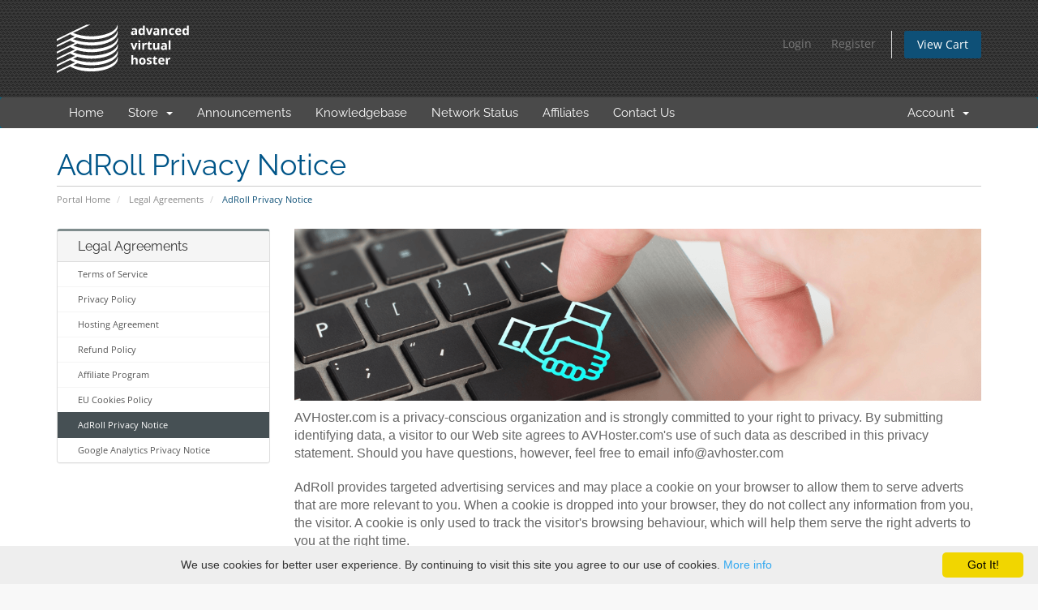

--- FILE ---
content_type: text/html; charset=utf-8
request_url: https://avhoster.com/legal/7/adroll-privacy-notice
body_size: 6315
content:
<!DOCTYPE html>
<html lang="en">
<head>
    <meta charset="utf-8" />
    <meta http-equiv="X-UA-Compatible" content="IE=edge">
    <meta name="viewport" content="width=device-width, initial-scale=1">
    <title>AdRoll Privacy Notice - AVHoster.com</title>

    <!-- Styling -->
<link href="/assets/fonts/css/open-sans-family.css" rel="stylesheet" type="text/css" />
<link href="/assets/fonts/css/raleway-family.css" rel="stylesheet" type="text/css" />
<link href="/templates/avh/css/all.min.css?v=d575d5" rel="stylesheet">
<link href="/assets/css/fontawesome-all.min.css" rel="stylesheet">
<link href="/templates/avh/css/custom.css" rel="stylesheet">

<!-- HTML5 Shim and Respond.js IE8 support of HTML5 elements and media queries -->
<!-- WARNING: Respond.js doesn't work if you view the page via file:// -->
<!--[if lt IE 9]>
  <script src="https://oss.maxcdn.com/libs/html5shiv/3.7.0/html5shiv.js"></script>
  <script src="https://oss.maxcdn.com/libs/respond.js/1.4.2/respond.min.js"></script>
<![endif]-->

<script type="text/javascript">
    var csrfToken = '14454d10f708c6fe1ffdf4c72e2b53ee0d116fef',
        markdownGuide = 'Markdown Guide',
        locale = 'en',
        saved = 'saved',
        saving = 'autosaving',
        whmcsBaseUrl = "";
    </script>
<script src="/templates/avh/js/scripts.min.js?v=d575d5"></script>


    <script async src="https://www.googletagmanager.com/gtag/js?id=G-MMBPGZT0E6"></script>
<script>
  window.dataLayer = window.dataLayer || [];
  function gtag(){dataLayer.push(arguments);}
  gtag('js', new Date());
  gtag('config', 'G-MMBPGZT0E6', {
  'cookie_domain': 'avhoster.com'
});
</script>


    <link rel="apple-touch-icon" sizes="180x180" href="/apple-touch-icon.png">
    <link rel="icon" type="image/png" sizes="32x32" href="/favicon-32x32.png">
    <link rel="icon" type="image/png" sizes="16x16" href="/favicon-16x16.png">
    <link rel="manifest" href="/site.webmanifest">
    <link rel="mask-icon" href="/safari-pinned-tab.svg" color="#5bbad5">
    <meta name="msapplication-TileColor" content="#da532c">
    <meta name="theme-color" content="#ffffff">
</head>
<body data-phone-cc-input="1">


<section id="header">
    <div class="container">
        <ul class="top-nav">
                                        <li>
                    <a href="/clientarea.php">Login</a>
                </li>
                                    <li>
                        <a href="/register.php">Register</a>
                    </li>
                                <li class="primary-action">
                    <a href="/cart.php?a=view" class="btn">
                        View Cart
                    </a>
                </li>
                                </ul>

                    <a href="/index.php" class="logo"><img src="/assets/img/logo.png" alt="AVHoster.com"></a>
        
    </div>
</section>

<section id="main-menu">

    <nav id="nav" class="navbar navbar-default navbar-main" role="navigation">
        <div class="container">
            <!-- Brand and toggle get grouped for better mobile display -->
            <div class="navbar-header">
                <button type="button" class="navbar-toggle" data-toggle="collapse" data-target="#primary-nav">
                    <span class="sr-only">Toggle navigation</span>
                    <span class="icon-bar"></span>
                    <span class="icon-bar"></span>
                    <span class="icon-bar"></span>
                </button>
            </div>

            <!-- Collect the nav links, forms, and other content for toggling -->
            <div class="collapse navbar-collapse" id="primary-nav">

                <ul class="nav navbar-nav">

                        <li menuItemName="Home" class="" id="Primary_Navbar-Home">
        <a href="/index.php">
                        Home
                                </a>
            </li>
    <li menuItemName="Store" class="dropdown" id="Primary_Navbar-Store">
        <a class="dropdown-toggle" data-toggle="dropdown" href="#">
                        Store
                        &nbsp;<b class="caret"></b>        </a>
                    <ul class="dropdown-menu">
                            <li menuItemName="Browse Products Services" id="Primary_Navbar-Store-Browse_Products_Services">
                    <a href="/store">
                                                Browse All
                                            </a>
                </li>
                            <li menuItemName="Shop Divider 1" class="nav-divider" id="Primary_Navbar-Store-Shop_Divider_1">
                    <a href="">
                                                -----
                                            </a>
                </li>
                            <li menuItemName="Shared Hosting" id="Primary_Navbar-Store-Shared_Hosting">
                    <a href="/store/shared-hosting">
                                                Shared Hosting
                                            </a>
                </li>
                            <li menuItemName="weebly" id="Primary_Navbar-Store-weebly">
                    <a href="/store/weebly-website-builder">
                                                Website Builder
                                            </a>
                </li>
                            <li menuItemName="symantec" id="Primary_Navbar-Store-symantec">
                    <a href="/store/ssl-certificates">
                                                SSL Certificates
                                            </a>
                </li>
                            <li menuItemName="codeguard" id="Primary_Navbar-Store-codeguard">
                    <a href="/store/codeguard">
                                                Website Backup
                                            </a>
                </li>
                            <li menuItemName="sitelock" id="Primary_Navbar-Store-sitelock">
                    <a href="/store/sitelock">
                                                Website Security
                                            </a>
                </li>
                            <li menuItemName="spamexperts" id="Primary_Navbar-Store-spamexperts">
                    <a href="/store/email-spam-filtering">
                                                E-mail Services
                                            </a>
                </li>
                            <li menuItemName="sitelockvpn" id="Primary_Navbar-Store-sitelockvpn">
                    <a href="/store/vpn">
                                                VPN
                                            </a>
                </li>
                            <li menuItemName="Shop Divider 2" class="nav-divider" id="Primary_Navbar-Store-Shop_Divider_2">
                    <a href="">
                                                -----
                                            </a>
                </li>
                            <li menuItemName="Register a New Domain" id="Primary_Navbar-Store-Register_a_New_Domain">
                    <a href="/cart.php?a=add&domain=register">
                                                Register a New Domain
                                            </a>
                </li>
                            <li menuItemName="Transfer a Domain to Us" id="Primary_Navbar-Store-Transfer_a_Domain_to_Us">
                    <a href="/cart.php?a=add&domain=transfer">
                                                Transfer Domains to Us
                                            </a>
                </li>
                        </ul>
            </li>
    <li menuItemName="Announcements" class="" id="Primary_Navbar-Announcements">
        <a href="/announcements">
                        Announcements
                                </a>
            </li>
    <li menuItemName="Knowledgebase" class="" id="Primary_Navbar-Knowledgebase">
        <a href="/knowledgebase">
                        Knowledgebase
                                </a>
            </li>
    <li menuItemName="Network Status" class="" id="Primary_Navbar-Network_Status">
        <a href="/serverstatus.php">
                        Network Status
                                </a>
            </li>
    <li menuItemName="Affiliates" class="" id="Primary_Navbar-Affiliates">
        <a href="/affiliates.php">
                        Affiliates
                                </a>
            </li>
    <li menuItemName="Contact Us" class="" id="Primary_Navbar-Contact_Us">
        <a href="/contact.php">
                        Contact Us
                                </a>
            </li>

                </ul>

                <ul class="nav navbar-nav navbar-right">

                        <li menuItemName="Account" class="dropdown" id="Secondary_Navbar-Account">
        <a class="dropdown-toggle" data-toggle="dropdown" href="#">
                        Account
                        &nbsp;<b class="caret"></b>        </a>
                    <ul class="dropdown-menu">
                            <li menuItemName="Login" id="Secondary_Navbar-Account-Login">
                    <a href="/clientarea.php">
                                                Login
                                            </a>
                </li>
                            <li menuItemName="Register" id="Secondary_Navbar-Account-Register">
                    <a href="/register.php">
                                                Register
                                            </a>
                </li>
                            <li menuItemName="Divider" class="nav-divider" id="Secondary_Navbar-Account-Divider">
                    <a href="">
                                                -----
                                            </a>
                </li>
                            <li menuItemName="Forgot Password?" id="Secondary_Navbar-Account-Forgot_Password?">
                    <a href="/password/reset">
                                                Forgot Password?
                                            </a>
                </li>
                        </ul>
            </li>

                </ul>

            </div><!-- /.navbar-collapse -->
        </div>
    </nav>

</section>



<section id="main-body">
    <div class="container">
        <div class="row">

                <!-- Container for main page display content -->
        <div class="col-xs-12 main-content">
                            <div class="header-lined">
    <h1>AdRoll Privacy Notice</h1>
    <ol class="breadcrumb">
            <li>
            <a href="/index.php">            Portal Home
            </a>        </li>
            <li>
            <a href="/legal.php">            Legal Agreements
            </a>        </li>
            <li class="active">
                        AdRoll Privacy Notice
                    </li>
    </ol>
</div>
            

<div class="row">
	<div class="col-md-9 pull-md-right">
		<div class="row">
			<div class="form-group col-sm-12">
				<img class="img-responsive" border="0" src="https://avhoster.com/legalterms/images/legal.png" style="padding-bottom:10px;">		
				<p style="color: #1c1e29; background: transparent; margin-top: 0pt; margin-bottom: 0pt;"><span style="background: transparent; margin-top: 0pt; margin-bottom: 0pt; font-family: arial, helvetica, sans-serif; font-size: 12pt; color: #666666;" data-preserver-spaces="true">AVHoster.com is a privacy-conscious organization and is strongly committed to your right to privacy. By submitting identifying data, a visitor to our Web site agrees to AVHoster.com&#039;s use of such data as described in this privacy statement. Should you have questions, however, feel free to email info@avhoster.com</span></p>
<p style="color: #1c1e29; background: transparent; margin-top: 0pt; margin-bottom: 0pt;">&nbsp;</p>
<p style="color: #1c1e29; background: transparent; margin-top: 0pt; margin-bottom: 0pt;"><span style="background: transparent; margin-top: 0pt; margin-bottom: 0pt; font-family: arial, helvetica, sans-serif; font-size: 12pt; color: #666666;" data-preserver-spaces="true">AdRoll provides targeted advertising services and may place a cookie on your browser to allow them to serve adverts that are more relevant to you. When a cookie is dropped into your browser, they do not collect any information from you, the visitor. A cookie is only used to track the visitor&#039;s browsing behaviour, which will help them serve the right adverts to you at the right time.</span></p>
<h4 style="color: #1c1e29; background: transparent; margin-top: 0pt; margin-bottom: 0pt;"><span style="background: transparent; margin-top: 0pt; margin-bottom: 0pt; font-family: arial, helvetica, sans-serif; font-size: 12pt; color: #666666;" data-preserver-spaces="true">AdRoll&#039;s SmartPixel</span></h4>
<p style="color: #1c1e29; background: transparent; margin-top: 0pt; margin-bottom: 0pt;"><span style="background: transparent; margin-top: 0pt; margin-bottom: 0pt; font-family: arial, helvetica, sans-serif; font-size: 12pt; color: #666666;" data-preserver-spaces="true">AdRoll does not save any information regarding visitors using the SmartPixel cookie; the data they do collect includes:</span></p>
<p style="color: #1c1e29; background: transparent; margin-top: 0pt; margin-bottom: 0pt;"><span style="font-family: arial, helvetica, sans-serif; font-size: 12pt; color: #666666;"><span style="background: transparent; margin-top: 0pt; margin-bottom: 0pt;" data-preserver-spaces="true">&bull;&nbsp; &nbsp;</span><strong style="background: transparent; margin-top: 0pt; margin-bottom: 0pt;">Website Activity:&nbsp;</strong><span style="background: transparent; margin-top: 0pt; margin-bottom: 0pt;" data-preserver-spaces="true">This is data about your browsing activity on our websites, for example, which pages you visited.</span></span></p>
<p style="color: #1c1e29; background: transparent; margin-top: 0pt; margin-bottom: 0pt;"><span style="font-family: arial, helvetica, sans-serif; font-size: 12pt; color: #666666;"><span style="background: transparent; margin-top: 0pt; margin-bottom: 0pt;" data-preserver-spaces="true">&bull;&nbsp; &nbsp;</span><strong style="background: transparent; margin-top: 0pt; margin-bottom: 0pt;">Device and Browser Information:</strong><span style="background: transparent; margin-top: 0pt; margin-bottom: 0pt;" data-preserver-spaces="true">&nbsp;This is technical information about the device or browser you use to access our websites, for example, the device IP address and type.</span></span></p>
<p style="color: #1c1e29; background: transparent; margin-top: 0pt; margin-bottom: 0pt;"><span style="font-family: arial, helvetica, sans-serif; font-size: 12pt; color: #666666;"><span style="background: transparent; margin-top: 0pt; margin-bottom: 0pt;" data-preserver-spaces="true">&bull;&nbsp; &nbsp;</span><strong style="background: transparent; margin-top: 0pt; margin-bottom: 0pt;">Advert Data:&nbsp;</strong><span style="background: transparent; margin-top: 0pt; margin-bottom: 0pt;" data-preserver-spaces="true">This is data about the online adverts AdRoll served (or attempted to serve) you. It includes information such as what page an advert appeared on, how many times it was served to you and whether you interacted with the advert.</span></span></p>
<p style="color: #1c1e29; background: transparent; margin-top: 0pt; margin-bottom: 0pt;">&nbsp;</p>
<p style="color: #1c1e29; background: transparent; margin-top: 0pt; margin-bottom: 0pt;"><span style="background: transparent; margin-top: 0pt; margin-bottom: 0pt; font-family: arial, helvetica, sans-serif; font-size: 12pt; color: #666666;" data-preserver-spaces="true">This data may be used by third parties to target advertising on other sites based on your online activity.</span></p>
<p style="color: #1c1e29; background: transparent; margin-top: 0pt; margin-bottom: 0pt;">&nbsp;</p>
<p style="color: #1c1e29; background: transparent; margin-top: 0pt; margin-bottom: 0pt;"><span style="background: transparent; margin-top: 0pt; margin-bottom: 0pt; font-family: arial, helvetica, sans-serif; font-size: 12pt; color: #666666;" data-preserver-spaces="true">We do not disclose or share any of your personal data with AdRoll.</span></p>
<p style="color: #1c1e29; background: transparent; margin-top: 0pt; margin-bottom: 0pt;"><span style="background: transparent; margin-top: 0pt; margin-bottom: 0pt; font-family: arial, helvetica, sans-serif; font-size: 12pt; color: #666666;" data-preserver-spaces="true">You may opt-out of receiving targeted advertising at any time using one or more of the following options:</span></p>
<p style="color: #1c1e29; background: transparent; margin-top: 0pt; margin-bottom: 0pt;"><span style="font-family: arial, helvetica, sans-serif; font-size: 12pt; color: #666666;"><span style="background: transparent; margin-top: 0pt; margin-bottom: 0pt;" data-preserver-spaces="true">&bull; clicking on the blue icon that typically appears in the corner of the adverts or by using the&nbsp;</span><a class="_e75a791d-denali-editor-page-rtfLink" style="background: transparent; margin-top: 0pt; margin-bottom: 0pt; color: #666666;" href="https://www.adroll.com/about/privacy" target="_blank" rel="noopener noreferrer"><u style="color: #1c1e29; background: transparent; margin-top: 0pt; margin-bottom: 0pt;"><span style="background: transparent; margin-top: 0pt; margin-bottom: 0pt;" data-preserver-spaces="true">AdRoll Cookie Opt-Out</span></u></a></span></p>
<p style="color: #1c1e29; background: transparent; margin-top: 0pt; margin-bottom: 0pt;"><span style="font-family: arial, helvetica, sans-serif; font-size: 12pt; color: #666666;"><span style="background: transparent; margin-top: 0pt; margin-bottom: 0pt;" data-preserver-spaces="true">&bull; AdRoll is a member of the Network Advertising Initiative (NAI), and you may use the&nbsp;</span><a class="_e75a791d-denali-editor-page-rtfLink" style="background: transparent; margin-top: 0pt; margin-bottom: 0pt; color: #666666;" href="https://www.adroll.com/about/privacy" target="_blank" rel="noopener noreferrer"><u style="color: #1c1e29; background: transparent; margin-top: 0pt; margin-bottom: 0pt;"><span style="background: transparent; margin-top: 0pt; margin-bottom: 0pt;" data-preserver-spaces="true">NAI opt-out tool</span></u><span style="background: transparent; margin-top: 0pt; margin-bottom: 0pt;" data-preserver-spaces="true">&nbsp;</span></a><span style="background: transparent; margin-top: 0pt; margin-bottom: 0pt;" data-preserver-spaces="true">to opt-out of seeing targeted adverts from AdRoll and other NAI approved member companies.</span></span></p>
<p style="color: #1c1e29; background: transparent; margin-top: 0pt; margin-bottom: 0pt;"><span style="font-family: arial, helvetica, sans-serif; font-size: 12pt; color: #666666;"><span style="background: transparent; margin-top: 0pt; margin-bottom: 0pt;" data-preserver-spaces="true">&bull; AdRoll comply with the Self-Regulatory Principles for Online Behavioural Advertising as managed by the Digital Advertising Alliance (DAA), and you can opt-out via the&nbsp;</span><a class="_e75a791d-denali-editor-page-rtfLink" style="background: transparent; margin-top: 0pt; margin-bottom: 0pt; color: #666666;" href="http://www.aboutads.info/choices/" target="_blank" rel="noopener noreferrer"><u style="color: #1c1e29; background: transparent; margin-top: 0pt; margin-bottom: 0pt;"><span style="background: transparent; margin-top: 0pt; margin-bottom: 0pt;" data-preserver-spaces="true">DAA website</span></u></a></span></p>
<p style="color: #1c1e29; background: transparent; margin-top: 0pt; margin-bottom: 0pt;"><span style="font-family: arial, helvetica, sans-serif; font-size: 12pt; color: #666666;"><span style="background: transparent; margin-top: 0pt; margin-bottom: 0pt;" data-preserver-spaces="true">&bull; The European Interactive Advertising Digital Alliance (EDAA) provide guidelines for online advertising, and you can opt-out via their&nbsp;</span><a class="_e75a791d-denali-editor-page-rtfLink" style="background: transparent; margin-top: 0pt; margin-bottom: 0pt; color: #666666;" href="http://www.youronlinechoices.com/" target="_blank" rel="noopener noreferrer"><u style="color: #1c1e29; background: transparent; margin-top: 0pt; margin-bottom: 0pt;"><span style="background: transparent; margin-top: 0pt; margin-bottom: 0pt;" data-preserver-spaces="true">Your Online Choices</span></u></a><span style="background: transparent; margin-top: 0pt; margin-bottom: 0pt;" data-preserver-spaces="true">&nbsp;website</span></span></p>
<p style="color: #1c1e29; background: transparent; margin-top: 0pt; margin-bottom: 0pt;"><span style="background: transparent; margin-top: 0pt; margin-bottom: 0pt; font-family: arial, helvetica, sans-serif; font-size: 12pt; color: #666666;" data-preserver-spaces="true">Opting out will not prevent you from seeing adverts, and the adverts served will be less relevant because they won&#039;t be tailored to your interests. The adverts might, for instance, be randomly generated or based on the web page you are visiting.</span></p>
<p style="color: #1c1e29; background: transparent; margin-top: 0pt; margin-bottom: 0pt;"><span style="font-family: arial, helvetica, sans-serif; font-size: 12pt; color: #666666;"><span style="background: transparent; margin-top: 0pt; margin-bottom: 0pt;" data-preserver-spaces="true">For more information, please read&nbsp;</span><a class="_e75a791d-denali-editor-page-rtfLink" style="background: transparent; margin-top: 0pt; margin-bottom: 0pt; color: #666666;" href="https://www.adroll.com/en-GB/about/privacy" target="_blank" rel="noopener noreferrer"><u style="color: #1c1e29; background: transparent; margin-top: 0pt; margin-bottom: 0pt;"><span style="background: transparent; margin-top: 0pt; margin-bottom: 0pt;" data-preserver-spaces="true">AdRoll&#039;s Service Privacy Notice</span></u></a><span style="background: transparent; margin-top: 0pt; margin-bottom: 0pt;" data-preserver-spaces="true">.</span></span></p>
<p style="color: #1c1e29; background: transparent; margin-top: 0pt; margin-bottom: 0pt;">&nbsp;</p>
									<p style="font-size:12px !important; padding-top:5px !important; font-weight:normal !important; opacity:0.7 !important;">Last Update: 01/17/2020 - 18:54pm</p>
							</div>
		</div>
	</div>
	<div class="col-md-3 pull-md-left sidebar">
		<div class="panel panel-default panel-accent-asbestos">
			<div class="panel-heading">
				<h3 class="panel-title"><i class="fa fa-file-text-o" aria-hidden="true" style="padding-right:10px;"></i>Legal Agreements</h3>
			</div>
			<div class="list-group"><a href="https://avhoster.com/legal/1/terms-of-service" class="list-group-item"><i class="fa fa-circle-o" style="padding-right:10px;" aria-hidden="true"></i>Terms of Service<div class="pull-right"></div></a><a href="https://avhoster.com/legal/5/privacy-policy" class="list-group-item"><i class="fa fa-circle-o" style="padding-right:10px;" aria-hidden="true"></i>Privacy Policy<div class="pull-right"></div></a><a href="https://avhoster.com/legal/3/hosting-agreement" class="list-group-item"><i class="fa fa-circle-o" style="padding-right:10px;" aria-hidden="true"></i>Hosting Agreement<div class="pull-right"></div></a><a href="https://avhoster.com/legal/4/refund-policy" class="list-group-item"><i class="fa fa-circle-o" style="padding-right:10px;" aria-hidden="true"></i>Refund Policy<div class="pull-right"></div></a><a href="https://avhoster.com/legal/2/affiliate-program" class="list-group-item"><i class="fa fa-circle-o" style="padding-right:10px;" aria-hidden="true"></i>Affiliate Program<div class="pull-right"></div></a><a href="https://avhoster.com/legal/6/eu-cookies-policy" class="list-group-item"><i class="fa fa-circle-o" style="padding-right:10px;" aria-hidden="true"></i>EU Cookies Policy<div class="pull-right"></div></a><a href="https://avhoster.com/legal/7/adroll-privacy-notice" class="list-group-item active"><i class="fa fa-dot-circle-o" style="padding-right:10px;" aria-hidden="true"></i>AdRoll Privacy Notice<div class="pull-right"></div></a><a href="https://avhoster.com/legal/8/google-analytics-privacy-notice" class="list-group-item"><i class="fa fa-circle-o" style="padding-right:10px;" aria-hidden="true"></i>Google Analytics Privacy Notice<div class="pull-right"></div></a></div>
		</div>			
	</div>	
</div>

                </div><!-- /.main-content -->
                            <div class="clearfix"></div>
        </div>
    </div>
</section>

<section id="footer">
    <div class="container">
<div class="row">
            <nav>
                <div class="col-sm-3">
                    <h3>About AVH</h3>
                    <ul>
                        <li><a href="/AboutCompany.php">Our Company</a></li>
                        <li><a href="/contact.php">Contact Us</a></li>
                        <li><a href="/legal/1/terms-of-service">Terms of Services</a></li>
                        <li><a href="/legal/5/privacy-policy">Privacy Policy</a></li>
                        <li><a href="/legal/6/eu-cookies-policy">Cookies Policy</a></li>
                    </ul>
                </div>
				<div class="col-sm-3">
                    <h3>Why AVH</h3>
                    <ul>
                        <li><a href="/WhyTop3.php">Top 3 Reasons</a></li>
                        <li><a href="/AffiliateProgram.php">Affiliates Program</a></li>
                        <li><a href="/AboutGreenHosting.php">Green Hosting</a></li>
                        <li><a href="/WhyServiceGuarantee.php">Service Guarantee</a></li>
                        <li><a href="/WhyWebsiteMigration.php">Free Website migration</a></li>
                        <li><a href="/Email-Migration.php">Free Email migraiton</a></li>
                        <li><a href="/seo-audit.php">Free SEO Report</a></li>  
                    </ul>
                </div>
				<div class="col-sm-3">
                    <h3>Shared Hosting</h3>
                    <ul>
                        <li><a href="/cart.php?a=add&pid=5">AVH Start</a></li>
                        <li><a href="/cart.php?a=add&pid=6">AVH Standard</a></li>
                        <li><a href="/cart.php?a=add&pid=7">AVH Business</a></li>
                        <li><a href="/cart.php?a=add&pid=8">AVH Premium</a></li>
                        <li><a href="/WordPress.php">WordPress Hosting</a></li>
                    </ul>
                </div>
                
				<div class="col-sm-3">
                    <h3>Additional services</h3>
                    <ul>
                        <li><a href="/cart.php?a=add&domain=register">Domains</a></li>
                        <li><a href="/store/sitelock">Website security</a></li>
                        <li><a href="/store/website-builder">Website Builder</a></li>
                        <li><a href="/store/email-services">Email Security</a></li>
                        <li><a href="/store/codeguard">Website Backup</a></li>    
                         <li><a href="/store/ssl-certificates">SSL Certificates</a></li> 
                        <li><a href="/store/vpn">VPN</a></li>
                         
                    </ul>
                </div>
               
<div style="clear:both"></div>

<div class="row">
    <div class="col-sm-4">
        <!-- Grid container -->
        <div class="container p-4 pb-0">
            <!-- Section: Social media -->
            <section class="mb-4">
              <!-- Facebook -->
              <a class="btn btn-outline-light btn-floating m-1 socialicon" href="https://www.facebook.com/Advanced-Virtual-Hosting-103642968478201" role="button"><i class="fab fa-facebook-f"></i></a>
    
              <!-- Twitter -->
              <a class="btn btn-outline-light btn-floating m-1 socialicon" href="https://twitter.com/avhoster" role="button"><i class="fab fa-twitter"></i></a>
    
              <!-- Google -->
              <!-- <a class="btn btn-outline-light btn-floating m-1 socialicon" href="https://avhoster.business.site" role="button"><i class="fab fa-google"></i></a>
                -->
              <!-- Instagram -->
              <a class="btn btn-outline-light btn-floating m-1 socialicon" href="https://www.instagram.com/advancedvirtualhosting/" role="button"><i class="fab fa-instagram"></i></a>
    
              <!-- Linkedin -->
              <a class="btn btn-outline-light btn-floating m-1 socialicon" href="https://www.linkedin.com/showcase/avhoster-com/" role="button"><i class="fab fa-linkedin-in"></i></a>
    
              <!-- YouTube -->
              <a class="btn btn-outline-light btn-floating m-1 socialicon" href="https://www.youtube.com/channel/UC0SEz1BH-agJhL9LQkSg1Ug" role="button"><i class="fab fa-youtube"></i></a>
            </section>
        </div>
    </div>
        <div class="col-sm-4 text-center">
        <p>Copyright &copy; 2026 AVHoster.com. All Rights Reserved.</p>
    </div>
    <div class="col-sm-4"><a href="#" class="back-to-top"><i class="fas fa-chevron-up"></i></a></div>
</div>
                
</nav>
        </div>        
    </div>
</section>

<div id="fullpage-overlay" class="hidden">
    <div class="outer-wrapper">
        <div class="inner-wrapper">
            <img src="/assets/img/overlay-spinner.svg">
            <br>
            <span class="msg"></span>
        </div>
    </div>
</div>

<div class="modal system-modal fade" id="modalAjax" tabindex="-1" role="dialog" aria-hidden="true">
    <div class="modal-dialog">
        <div class="modal-content panel-primary">
            <div class="modal-header panel-heading">
                <button type="button" class="close" data-dismiss="modal">
                    <span aria-hidden="true">&times;</span>
                    <span class="sr-only">Close</span>
                </button>
                <h4 class="modal-title"></h4>
            </div>
            <div class="modal-body panel-body">
                Loading...
            </div>
            <div class="modal-footer panel-footer">
                <div class="pull-left loader">
                    <i class="fas fa-circle-notch fa-spin"></i>
                    Loading...
                </div>
                <button type="button" class="btn btn-default" data-dismiss="modal">
                    Close
                </button>
                <button type="button" class="btn btn-primary modal-submit">
                    Submit
                </button>
            </div>
        </div>
    </div>
</div>

<form action="#" id="frmGeneratePassword" class="form-horizontal">
    <div class="modal fade" id="modalGeneratePassword">
        <div class="modal-dialog">
            <div class="modal-content panel-primary">
                <div class="modal-header panel-heading">
                    <button type="button" class="close" data-dismiss="modal" aria-label="Close"><span aria-hidden="true">&times;</span></button>
                    <h4 class="modal-title">
                        Generate Password
                    </h4>
                </div>
                <div class="modal-body">
                    <div class="alert alert-danger hidden" id="generatePwLengthError">
                        Please enter a number between 8 and 64 for the password length
                    </div>
                    <div class="form-group">
                        <label for="generatePwLength" class="col-sm-4 control-label">Password Length</label>
                        <div class="col-sm-8">
                            <input type="number" min="8" max="64" value="12" step="1" class="form-control input-inline input-inline-100" id="inputGeneratePasswordLength">
                        </div>
                    </div>
                    <div class="form-group">
                        <label for="generatePwOutput" class="col-sm-4 control-label">Generated Password</label>
                        <div class="col-sm-8">
                            <input type="text" class="form-control" id="inputGeneratePasswordOutput">
                        </div>
                    </div>
                    <div class="row">
                        <div class="col-sm-8 col-sm-offset-4">
                            <button type="submit" class="btn btn-default btn-sm">
                                <i class="fas fa-plus fa-fw"></i>
                                Generate new password
                            </button>
                            <button type="button" class="btn btn-default btn-sm copy-to-clipboard" data-clipboard-target="#inputGeneratePasswordOutput">
                                <img src="/assets/img/clippy.svg" alt="Copy to clipboard" width="15">
                                Copy
                            </button>
                        </div>
                    </div>
                </div>
                <div class="modal-footer">
                    <button type="button" class="btn btn-default" data-dismiss="modal">
                        Close
                    </button>
                    <button type="button" class="btn btn-primary" id="btnGeneratePasswordInsert" data-clipboard-target="#inputGeneratePasswordOutput">
                        Copy to clipboard and Insert
                    </button>
                </div>
            </div>
        </div>
    </div>
</form>





<script type="text/javascript" id="cookieinfo"
	src="https://cookieinfoscript.com/js/cookieinfo.min.js" 
	data-message="We use cookies for better user experience. By continuing to visit this site you agree to our use of cookies."
    data-linkmsg="More info"
    data-close-text="Got It!" 
    data-moreinfo="/legal.php?id=6"
    data-cookie="avhoster-cookie"
    data-position="bottom">
</script>



</body>
</html>
